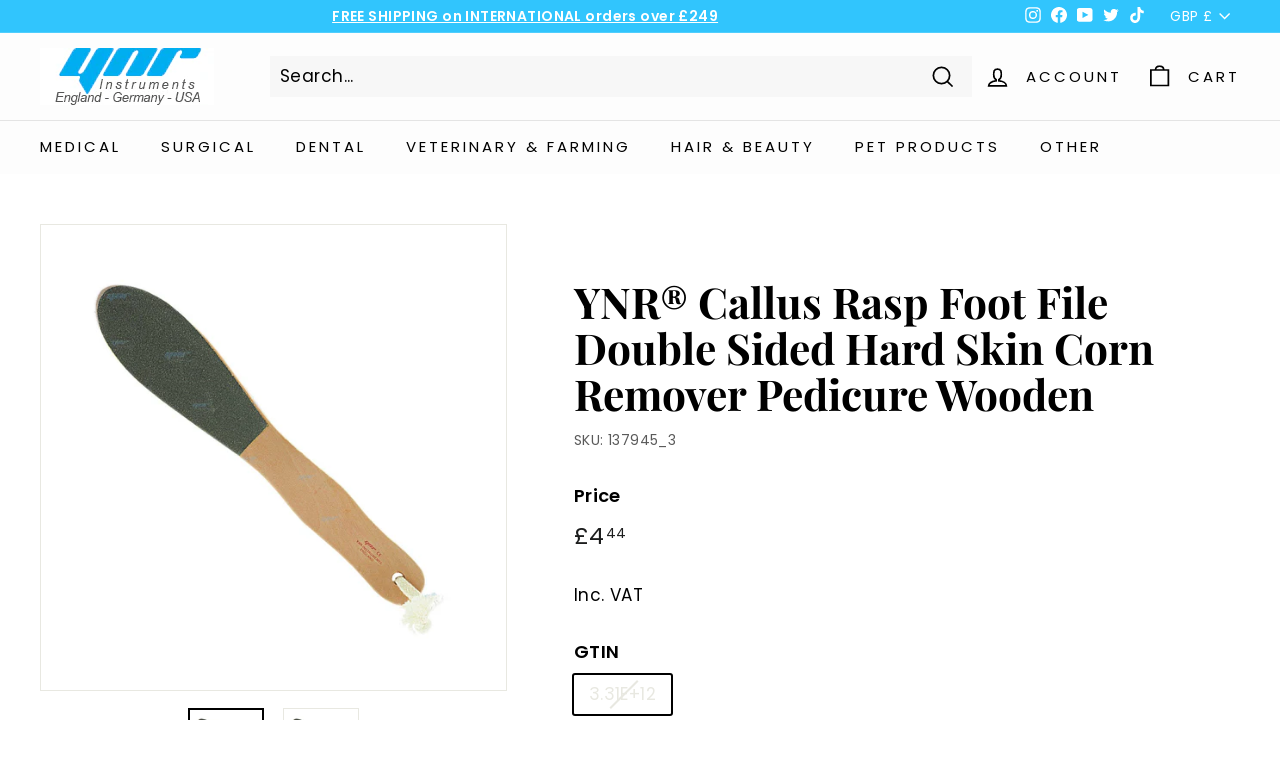

--- FILE ---
content_type: text/javascript; charset=utf-8
request_url: https://ynrinstruments.co.uk/products/ynr-callus-rasp-foot-file-double-sided-hard-skin-corn-remover-pedicure-wooden.js
body_size: 534
content:
{"id":7175223312582,"title":"YNR® Callus Rasp Foot File Double Sided Hard Skin Corn Remover Pedicure Wooden","handle":"ynr-callus-rasp-foot-file-double-sided-hard-skin-corn-remover-pedicure-wooden","description":"Features:\n• Surgical Stainless Steel \n• Hand Crafted for premium Quality\n• UK Brand\n• Fully Autoclave-able (all our stainless steel products)\n• CE MARK Approved\n• FREE UK SHIPPING \/ CHEAP TRACEABLE WORLDWIDE SHIPPING\n• Most of our products are priced at 50% OFF RRP\nAll YNR Products are quality checked before dispatch. We have a UK based Warehouse for Fulfilment Purpose.","published_at":"2019-07-11T17:04:13+01:00","created_at":"2022-01-20T14:36:57+00:00","vendor":"YNR Instruments","type":"Other Nail Care","tags":[],"price":444,"price_min":444,"price_max":444,"available":false,"price_varies":false,"compare_at_price":null,"compare_at_price_min":0,"compare_at_price_max":0,"compare_at_price_varies":false,"variants":[{"id":48096314949946,"title":"3.31E+12 \/ Default Title","option1":"3.31E+12","option2":"Default Title","option3":null,"sku":"137945_3","requires_shipping":true,"taxable":true,"featured_image":null,"available":false,"name":"YNR® Callus Rasp Foot File Double Sided Hard Skin Corn Remover Pedicure Wooden - 3.31E+12 \/ Default Title","public_title":"3.31E+12 \/ Default Title","options":["3.31E+12","Default Title"],"price":444,"weight":80,"compare_at_price":null,"inventory_management":"shopify","barcode":"3308470009279","requires_selling_plan":false,"selling_plan_allocations":[]}],"images":["\/\/cdn.shopify.com\/s\/files\/1\/0602\/4793\/3126\/products\/150959474.jpg?v=1642689422","\/\/cdn.shopify.com\/s\/files\/1\/0602\/4793\/3126\/products\/135122579.jpg?v=1642689422"],"featured_image":"\/\/cdn.shopify.com\/s\/files\/1\/0602\/4793\/3126\/products\/150959474.jpg?v=1642689422","options":[{"name":"GTIN","position":1,"values":["3.31E+12"]},{"name":"Title","position":2,"values":["Default Title"]}],"url":"\/products\/ynr-callus-rasp-foot-file-double-sided-hard-skin-corn-remover-pedicure-wooden","media":[{"alt":"YNR® Callus Rasp Foot File Double Sided Hard Skin Corn Remover Pedicure Wooden","id":24860014739654,"position":1,"preview_image":{"aspect_ratio":1.0,"height":1600,"width":1600,"src":"https:\/\/cdn.shopify.com\/s\/files\/1\/0602\/4793\/3126\/products\/150959474.jpg?v=1642689422"},"aspect_ratio":1.0,"height":1600,"media_type":"image","src":"https:\/\/cdn.shopify.com\/s\/files\/1\/0602\/4793\/3126\/products\/150959474.jpg?v=1642689422","width":1600},{"alt":"YNR® Callus Rasp Foot File Double Sided Hard Skin Corn Remover Pedicure Wooden","id":24860014772422,"position":2,"preview_image":{"aspect_ratio":1.0,"height":1600,"width":1600,"src":"https:\/\/cdn.shopify.com\/s\/files\/1\/0602\/4793\/3126\/products\/135122579.jpg?v=1642689422"},"aspect_ratio":1.0,"height":1600,"media_type":"image","src":"https:\/\/cdn.shopify.com\/s\/files\/1\/0602\/4793\/3126\/products\/135122579.jpg?v=1642689422","width":1600}],"requires_selling_plan":false,"selling_plan_groups":[]}

--- FILE ---
content_type: text/javascript; charset=utf-8
request_url: https://ynrinstruments.co.uk/web-pixels@fcfee988w5aeb613cpc8e4bc33m6693e112/web-pixel-168919354@18031546ee651571ed29edbe71a3550b/sandbox/worker.modern.js
body_size: -743
content:
importScripts('https://ynrinstruments.co.uk/cdn/wpm/sfcfee988w5aeb613cpc8e4bc33m6693e112m.js');
globalThis.shopify = self.webPixelsManager.createShopifyExtend('168919354', 'APP');
importScripts('/web-pixels/strict/app/web-pixel-168919354@18031546ee651571ed29edbe71a3550b.js');
